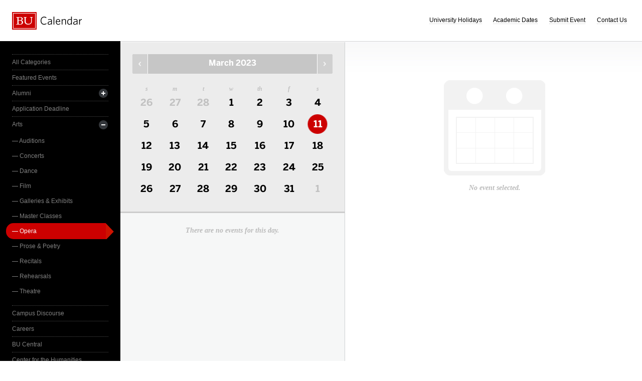

--- FILE ---
content_type: text/html; charset=UTF-8
request_url: https://www.bu.edu/calendar/?day=2023-3-11&category=opera
body_size: 2837
content:
<!doctype html>
<html>
<head>
	<meta charset="utf-8">
	<meta http-equiv="X-UA-Compatible" content="IE=edge,chrome=1">

	<title>Calendar &middot; Boston University</title>
	<meta name="description" content="">
	<meta name="author" content="">
	
	<link rel="alternate" type="application/rss+xml" title="The Bus RSS Feed" href="http://www.bu.edu/phpbin/calendar/rss.php">
	
	<meta name="viewport" content="width=device-width, initial-scale=1.0, maximum-scale=1.0, user-scalable=0">
	
		<meta name="robots" content="noindex,nofollow" />
	
	<link rel="stylesheet" href="/calendar/interface/css/style.css">

	<script src="/calendar/interface/js/libs/modernizr-2.0.6.min.js"></script>
	
	<!--[if lte IE 7]>
	<link rel="stylesheet" type="text/css" media="all" href="/calendar/interface/css/ie.css" />
	<![endif]-->
	<!--[if IE 8]>
	<link rel="stylesheet" type="text/css" media="all" href="/calendar/interface/css/ie-8.css" />
	<![endif]-->
	<script async src="https://www.googletagmanager.com/gtag/js?id=G-0Z1EBE5RV7"></script>
  <script>
    window.dataLayer = window.dataLayer || [];
    function gtag(){dataLayer.push(arguments);}
    gtag('js', new Date());
    gtag('config', 'G-0Z1EBE5RV7');
  </script>
</head>
	<body>
	<div id="container">
		<div id="innercontainer">
			<header>
				<h1><a href="/calendar/">Boston University Calendars</a></h1>
				<ul>
					<li><a href="holidays.html">University Holidays</a></li>
					<li><a href="academic.html">Academic Dates</a></li>
					<li><a href="/phpbin/calendar/app/create.php?cid=17">Submit Event</a></li>
					<li><a href="contact.html">Contact Us</a></li>
					<li id="topics-button"><a href="#">View Topics</a></li>
				</ul>
			</header>
			
			<section id="event-topics">
				<div class="content">
					<ul>
														<li><a href="/calendar/?category=all-categories&day=2023-3-11" class="all-categories ">All Categories</a></li>
																<li><a href="/calendar/?category=featured-events&day=2023-3-11" class="featured-events ">Featured Events</a></li>
																<li>
									<a href="/calendar/?category=alumni&day=2023-3-11" class="alumni ">Alumni</a>
									<ul>
																			<li><a href="/calendar/?category=alumni-association&day=2023-3-11" class="alumni-association ">&mdash; Alumni Association</a></li>
																				<li><a href="/calendar/?category=class-gift&day=2023-3-11" class="class-gift ">&mdash; Class Gift</a></li>
																			</ul>
								</li>
																<li><a href="/calendar/?category=application-deadline&day=2023-3-11" class="application-deadline ">Application Deadline</a></li>
																<li>
									<a href="/calendar/?category=arts&day=2023-3-11" class="arts ">Arts</a>
									<ul>
																			<li><a href="/calendar/?category=auditions&day=2023-3-11" class="auditions ">&mdash; Auditions</a></li>
																				<li><a href="/calendar/?category=concerts&day=2023-3-11" class="concerts ">&mdash; Concerts</a></li>
																				<li><a href="/calendar/?category=dance&day=2023-3-11" class="dance ">&mdash; Dance</a></li>
																				<li><a href="/calendar/?category=film&day=2023-3-11" class="film ">&mdash; Film</a></li>
																				<li><a href="/calendar/?category=galleries--exhibits&day=2023-3-11" class="galleries--exhibits ">&mdash; Galleries & Exhibits</a></li>
																				<li><a href="/calendar/?category=master-classes&day=2023-3-11" class="master-classes ">&mdash; Master Classes</a></li>
																				<li><a href="/calendar/?category=opera&day=2023-3-11" class="opera active">&mdash; Opera</a></li>
																				<li><a href="/calendar/?category=prose--poetry&day=2023-3-11" class="prose--poetry ">&mdash; Prose & Poetry</a></li>
																				<li><a href="/calendar/?category=recitals&day=2023-3-11" class="recitals ">&mdash; Recitals</a></li>
																				<li><a href="/calendar/?category=rehearsals&day=2023-3-11" class="rehearsals ">&mdash; Rehearsals</a></li>
																				<li><a href="/calendar/?category=theatre&day=2023-3-11" class="theatre ">&mdash; Theatre</a></li>
																			</ul>
								</li>
																<li><a href="/calendar/?category=campus-discourse&day=2023-3-11" class="campus-discourse ">Campus Discourse</a></li>
																<li><a href="/calendar/?category=careers&day=2023-3-11" class="careers ">Careers</a></li>
																<li><a href="/calendar/?category=bu-central&day=2023-3-11" class="bu-central ">BU Central</a></li>
																<li><a href="/calendar/?category=center-for-the-humanities&day=2023-3-11" class="center-for-the-humanities ">Center for the Humanities</a></li>
																<li><a href="/calendar/?category=charity--volunteering&day=2023-3-11" class="charity--volunteering ">Charity & Volunteering</a></li>
																<li><a href="/calendar/?category=kilachand-center&day=2023-3-11" class="kilachand-center ">Kilachand Center</a></li>
																<li><a href="/calendar/?category=commencement&day=2023-3-11" class="commencement ">Commencement</a></li>
																<li><a href="/calendar/?category=conferences--workshops&day=2023-3-11" class="conferences--workshops ">Conferences & Workshops</a></li>
																<li><a href="/calendar/?category=diversity--inclusion&day=2023-3-11" class="diversity--inclusion ">Diversity & Inclusion</a></li>
																<li>
									<a href="/calendar/?category=examinations&day=2023-3-11" class="examinations ">Examinations</a>
									<ul>
																			<li><a href="/calendar/?category=dissertations&day=2023-3-11" class="dissertations ">&mdash; Dissertations</a></li>
																			</ul>
								</li>
																<li>
									<a href="/calendar/?category=food--beverage&day=2023-3-11" class="food--beverage ">Food & Beverage</a>
									<ul>
																			<li><a href="/calendar/?category=dining-services&day=2023-3-11" class="dining-services ">&mdash; Dining Services</a></li>
																			</ul>
								</li>
																<li><a href="/calendar/?category=global&day=2023-3-11" class="global ">Global</a></li>
																<li><a href="/calendar/?category=health--wellbeing&day=2023-3-11" class="health--wellbeing ">Health & Wellbeing</a></li>
																<li><a href="/calendar/?category=keyword-initiative&day=2023-3-11" class="keyword-initiative ">Keyword Initiative</a></li>
																<li><a href="/calendar/?category=lectures&day=2023-3-11" class="lectures ">Lectures</a></li>
																<li><a href="/calendar/?category=law-community&day=2023-3-11" class="law-community ">LAW Community</a></li>
																<li><a href="/calendar/?category=lgbtqia&day=2023-3-11" class="lgbtqia ">LGBTQIA+</a></li>
																<li><a href="/calendar/?category=meetings&day=2023-3-11" class="meetings ">Meetings</a></li>
																<li><a href="/calendar/?category=orientation&day=2023-3-11" class="orientation ">Orientation</a></li>
																<li><a href="/calendar/?category=other-events&day=2023-3-11" class="other-events ">Other Events</a></li>
																<li><a href="/calendar/?category=religious-services--activities&day=2023-3-11" class="religious-services--activities ">Religious Services & Activities</a></li>
																<li><a href="/calendar/?category=special-interest-to-women&day=2023-3-11" class="special-interest-to-women ">Special Interest to Women</a></li>
																<li>
									<a href="/calendar/?category=sports--recreation&day=2023-3-11" class="sports--recreation ">Sports & Recreation</a>
									<ul>
																			<li><a href="/calendar/?category=varsity-athletics&day=2023-3-11" class="varsity-athletics ">&mdash; Varsity Athletics</a></li>
																				<li><a href="/calendar/?category=intramurals&day=2023-3-11" class="intramurals ">&mdash; Intramurals</a></li>
																				<li><a href="/calendar/?category=club-sports&day=2023-3-11" class="club-sports ">&mdash; Club Sports</a></li>
																			</ul>
								</li>
																<li><a href="/calendar/?category=social-events&day=2023-3-11" class="social-events ">Social Events</a></li>
																<li><a href="/calendar/?category=study-abroad&day=2023-3-11" class="study-abroad ">Study Abroad</a></li>
																<li><a href="/calendar/?category=weeks-of-welcome&day=2023-3-11" class="weeks-of-welcome ">Weeks of Welcome</a></li>
													</ul>
				</div>
			</section>
			
			<div id="events" role="main">
				<section id="event-list">
					<div class="content">
						<div id="month-calendar">
							<div id="month-calendar-container">
								<div id="month-navigation">								
									<a href="/calendar/?day=2023-02-01&category=opera" rel="no-follow" class="previous">Previous Month</a><span>March 2023</span><a href="/calendar/?day=2023-04-01&category=opera" rel="no-follow" class="next">Next Month</a>
								</div>
								<div id="current-day">
									<strong>Saturday</strong>
									<span>11</span>
								</div>
								<table summary="Calendar Month View">
									<tr>
										<th id="sun" scope="col" abbr="Sunday">S</th>
										<th id="mon" scope="col" abbr="Monday">M</th>
										<th id="tue" scope="col" abbr="Tuesday">T</th>
										<th id="wed" scope="col" abbr="Wednesday">W</th>
										<th id="thu" scope="col" abbr="Thursday">TH</th>
										<th id="fri" scope="col" abbr="Friday">F</th>
										<th id="sat" scope="col" abbr="Saturday">S</th>
									</tr>
									<tr><td class=""><a href="/calendar/?day=2023-2-26&category=opera">26</a></td><td class=""><a href="/calendar/?day=2023-2-27&category=opera">27</a></td><td class=""><a href="/calendar/?day=2023-2-28&category=opera">28</a></td><td class="current-month"><a href="/calendar/?day=2023-3-1&category=opera">1</a></td><td class="current-month"><a href="/calendar/?day=2023-3-2&category=opera">2</a></td><td class="current-month"><a href="/calendar/?day=2023-3-3&category=opera">3</a></td><td class="current-month"><a href="/calendar/?day=2023-3-4&category=opera">4</a></td></tr><tr><td class="current-month"><a href="/calendar/?day=2023-3-5&category=opera">5</a></td><td class="current-month"><a href="/calendar/?day=2023-3-6&category=opera">6</a></td><td class="current-month"><a href="/calendar/?day=2023-3-7&category=opera">7</a></td><td class="current-month"><a href="/calendar/?day=2023-3-8&category=opera">8</a></td><td class="current-month"><a href="/calendar/?day=2023-3-9&category=opera">9</a></td><td class="current-month"><a href="/calendar/?day=2023-3-10&category=opera">10</a></td><td class="current-month selected-day"><a href="/calendar/?day=2023-3-11&category=opera">11</a></td></tr><tr><td class="current-month"><a href="/calendar/?day=2023-3-12&category=opera">12</a></td><td class="current-month"><a href="/calendar/?day=2023-3-13&category=opera">13</a></td><td class="current-month"><a href="/calendar/?day=2023-3-14&category=opera">14</a></td><td class="current-month"><a href="/calendar/?day=2023-3-15&category=opera">15</a></td><td class="current-month"><a href="/calendar/?day=2023-3-16&category=opera">16</a></td><td class="current-month"><a href="/calendar/?day=2023-3-17&category=opera">17</a></td><td class="current-month"><a href="/calendar/?day=2023-3-18&category=opera">18</a></td></tr><tr><td class="current-month"><a href="/calendar/?day=2023-3-19&category=opera">19</a></td><td class="current-month"><a href="/calendar/?day=2023-3-20&category=opera">20</a></td><td class="current-month"><a href="/calendar/?day=2023-3-21&category=opera">21</a></td><td class="current-month"><a href="/calendar/?day=2023-3-22&category=opera">22</a></td><td class="current-month"><a href="/calendar/?day=2023-3-23&category=opera">23</a></td><td class="current-month"><a href="/calendar/?day=2023-3-24&category=opera">24</a></td><td class="current-month"><a href="/calendar/?day=2023-3-25&category=opera">25</a></td></tr><tr><td class="current-month"><a href="/calendar/?day=2023-3-26&category=opera">26</a></td><td class="current-month"><a href="/calendar/?day=2023-3-27&category=opera">27</a></td><td class="current-month"><a href="/calendar/?day=2023-3-28&category=opera">28</a></td><td class="current-month"><a href="/calendar/?day=2023-3-29&category=opera">29</a></td><td class="current-month"><a href="/calendar/?day=2023-3-30&category=opera">30</a></td><td class="current-month"><a href="/calendar/?day=2023-3-31&category=opera">31</a></td><td class=""><a href="/calendar/?day=2023-4-1&category=opera">1</a></td></tr>								</table>
							</div>	
						</div>
						<ul>
														<li class="noevents">There are no events for this day.</li>
													</ul>
					</div>
				</section>
				
				<section id="event-detail">
					<div class="content">
												<div class="no-event-selected">No event selected.</div>
											</div>
				</section>
			</div><!--! end of #events -->
		</div> <!--! end of #innercontainer -->
	</div> <!--! end of #container -->
	<div id="status">
		<div class="loader"></div>
		<div class="textstatus"></div>
	</div>
	<script src="/calendar/interface/js/libs/jquery-1.7.1.min.js"></script>
	<script src="/calendar/interface/js/calendar.js"></script>
	<!--[if lt IE 7 ]>
	<script src="//ajax.googleapis.com/ajax/libs/chrome-frame/1.0.2/CFInstall.min.js"></script>
	<script>window.attachEvent("onload",function(){CFInstall.check({mode:"overlay"})})</script>
	<![endif]-->
</body>
</html>
